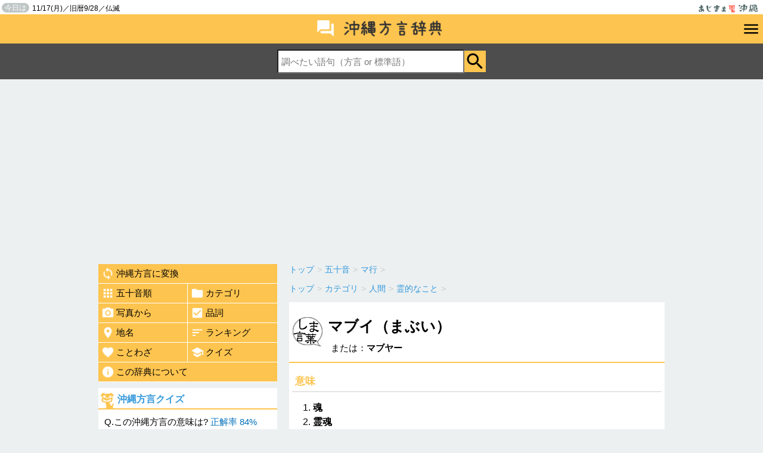

--- FILE ---
content_type: text/html; charset=UTF-8
request_url: https://hougen.ajima.jp/e311
body_size: 5222
content:
<!DOCTYPE html>
<html itemscope="" itemtype="http://schema.org/WebPage" lang="ja">
<head>
<script async src="https://securepubads.g.doubleclick.net/tag/js/gpt.js"></script>
<script>
  window.googletag = window.googletag || {cmd: []};
  googletag.cmd.push(function() {
    googletag.defineSlot('/9176203,22763879271/1790821', [[320, 100], [320, 50]], 'div-gpt-ad-1655456034867-0').addService(googletag.pubads());
    googletag.defineSlot('/9176203,22763879271/1791580', [728, 90], 'div-gpt-ad-1655887011082-0').addService(googletag.pubads());
    googletag.pubads().enableSingleRequest();
    googletag.pubads().collapseEmptyDivs(); //空のdivを閉じる
    googletag.enableServices();
  });
</script>
<meta charset="UTF-8">
<meta http-equiv="X-UA-Compatible" content="IE=edge,chrome=1">
<meta content="width=device-width, initial-scale=1, minimum-scale=1" name="viewport">
<meta name="apple-mobile-web-app-capable" content="yes">
<link rel="icon" type="image/vnd.microsoft.icon" href="/favicon.ico">
<title>マブイ（まぶい）とは | 沖縄方言辞典 あじまぁ</title>
<meta name="description" content="ウチナーグチ（沖縄弁）3557語の意味を紹介。マブイ（まぶい）とは【カテゴリ】霊的なこと" />
<meta property="og:title" content="マブイ（まぶい）とは | 沖縄方言辞典 あじまぁ">
<meta property="og:type" content="article">
<meta property="og:url" content="https://hougen.ajima.jp/e311">
<meta property="og:description" content="ウチナーグチ（沖縄弁）3557語の意味を紹介。マブイ（まぶい）とは【カテゴリ】霊的なこと">
<meta property="og:image" content="http://hougen.ajima.jp/img/ico300_hougen.png" />

<meta name="twitter:site" content="@anjinji" />
<meta name="twitter:card" content="summary_large_image" />
<meta name="twitter:title" content="マブイ（まぶい）とは | 沖縄方言辞典 あじまぁ" />
<meta name="twitter:description" content="ウチナーグチ（沖縄弁）3557語の意味を紹介。マブイ（まぶい）とは【カテゴリ】霊的なこと">
<meta name="twitter:image" content="https:http://hougen.ajima.jp/img/ico300_hougen.png">
<meta name="twitter:url" content="https://hougen.ajima.jp/e311">

<!--[if lt IE 9]>
<script async type="text/javascript" src="/js/html5.js"></script>
<script async src="//css3-mediaqueries-js.googlecode.com/svn/trunk/css3-mediaqueries.js"></script>
<![endif]-->
<script type="text/javascript" src="/js/jquery-1.9.1.min.js"></script>
<script type="text/javascript" src="/js/jquery.rcrumbs.js"></script>
<script async type="text/javascript" src="/js/common.js"></script>
<link href="/css/jquery.rcrumbs.css" async rel="stylesheet" type="text/css" media="all" />
<link href="/css/style.css" rel="stylesheet" type="text/css" media="all" />
<script>
  (function(i,s,o,g,r,a,m){i['GoogleAnalyticsObject']=r;i[r]=i[r]||function(){
  (i[r].q=i[r].q||[]).push(arguments)},i[r].l=1*new Date();a=s.createElement(o),
  m=s.getElementsByTagName(o)[0];a.async=1;a.src=g;m.parentNode.insertBefore(a,m)
  })(window,document,'script','//www.google-analytics.com/analytics.js','ga');

  ga('create', 'UA-5786253-1', 'auto');
  ga('require', 'displayfeatures');
  ga('send', 'pageview');

</script>
<script async src="https://pagead2.googlesyndication.com/pagead/js/adsbygoogle.js?client=ca-pub-5494588992512175"
     crossorigin="anonymous"></script>
</head>
<body>
<div id="fb-root"></div>
<script>(function(d, s, id) {
  var js, fjs = d.getElementsByTagName(s)[0];
  if (d.getElementById(id)) return;
  js = d.createElement(s); js.id = id;
  js.src = "//connect.facebook.net/ja_JP/sdk.js#xfbml=1&version=v2.4";
  fjs.parentNode.insertBefore(js, fjs);
}(document, 'script', 'facebook-jssdk'));</script>
<div id="header">
<header>
	<div id="top">
	<div class="pr">
	<h1><a href="http://ajima.jp/"><img src="/img/logo.png" alt="あじまぁ沖縄"></a></h1>
	<p><span>今日は</span>11/17(月)／旧暦9/28／仏滅</p>	</div>
	</div>
	<div id="hougen_header">
	<h2><a href="/"><img src="/img/logo_hougen.png" alt="沖縄方言辞典" width="240"></a></h2>
	<div id="btn_menu"><a href="javascript:void();"><img src="/img/ic_menu_black_36dp.png" alt="沖縄方言メニュー" width="30"></a><span class="nav_hide"></span></div>
	</div>
	<nav id="navigation" class="nav_hide">
	<ul>
		<li><a href="/honyaku/">沖縄方言に変換</a></li>
		<li><a href="/gojyuon/">五十音順</a></li>
		<li><a href="/category/">カテゴリ</a></li>
		<li><a href="/index_photo/">写真から</a></li>
		<li><a href="/hinshi/">品詞</a></li>
		<li><a href="/timei/">地名</a></li>
		<li><a href="/ranking/">ランキング</a></li>
		<li><a href="/kotowaza/">ことわざ</a></li>
		<li><a href="/quiz/">クイズ</a></li>
		<li><a href="/about.php">この辞典について</a></li>
	</ul>
	</nav>
	<nav id="search" class="search_hide">
	<form method="get" action="/s.php">
	<input type="text" name="q" id="q" value="" placeholder="調べたい語句（方言 or 標準語）"><input type="submit" class="btn_search" value="検索" onclick="return search_submit();">
	</form>
	</nav>
</header>
</div>
<div id="content">
	<div class="main">
					<div class="rcrumbs" id="pankuzu_gojyuon">
				<ul itemscope itemtype="http://data-vocabulary.org/Breadcrumb"><li><a href="/" itemprop="url"><span itemprop="title">トップ</span></a><span class="divider">&gt;</span></li><li itemprop="child" itemscope itemtype="http://data-vocabulary.org/Breadcrumb"><a href="/gojyuon/" itemprop="url"><span itemprop="title">五十音</span></a><span class="divider">&gt;</span></li><li itemprop="child" itemscope itemtype="http://data-vocabulary.org/Breadcrumb"><a href="/gojyuon/ma/" itemprop="url"><span itemprop="title">マ行</span></a><span class="divider">&gt;</span></li></ul>			</div>
							<div class="rcrumbs" id="pankuzu0">
				<ul itemscope itemtype="http://data-vocabulary.org/Breadcrumb"><li><a href="/" itemprop="url"><span itemprop="title">トップ</span></a><span class="divider">&gt;</span></li><li itemprop="child" itemscope itemtype="http://data-vocabulary.org/Breadcrumb"><a href="/category/" itemprop="url"><span itemprop="title">カテゴリ</span></a><span class="divider">&gt;</span></li><li itemprop="child" itemscope itemtype="http://data-vocabulary.org/Breadcrumb"><a href="/category/human" itemprop="url"><span itemprop="title">人間</span></a><span class="divider">&gt;</span></li><li itemprop="child" itemscope itemtype="http://data-vocabulary.org/Breadcrumb"><a href="/category/human/spiritual/" itemprop="url"><span itemprop="title">霊的なこと</span></a><span class="divider">&gt;</span></li></ul>			</div>
						<article class="detail">
			<div class="box">
				<header class="midashi">
											<h1>マブイ（まぶい）</h1>
					
					<p>または：<strong>マブヤー</strong>&nbsp;</p>
				</header>
								<div class="detail_body">

					<h2 class="detail_sub">意味</h2>
					<ol start="1">
																					<li><strong>魂</strong></li>
																												<li><strong>霊魂</strong></li>
																		</ol>

											<h3 class="detail_sub">解説</h3>
						<div class="kaisetsu">
							沖縄では魂が生命の源と考えられています。<br />
事故や病気などは、マブイが離れたから・もしくはそれによりマブイが離れた（落とした）と言われ、マブイを取り戻す儀式を行ったりします。<br />
<br />
そんな私も子供の頃、事故にあぅてユタに行って色々やったのですがよく覚えてません（笑						</div>
					
					
					

											<dl class="kanren">
							<dt>耳にする度</dt>
							<dd>
								<img src="./img/hindo3.png" alt="使用頻度3" style="width:250px;">
								<p style="padding;5px;">日常生活でたまに耳にしたりする事がある位の方言。沖縄方言に詳しい人は普通に使います。</p>							</dd>
						</dl>
					
					<div style="text-align:right;padding:10PX 10px 5px 0;font-size:75%;"><a href="/inquiry.php" target="_blank">掲載内容の指摘</a></div>

											<h4 class="detail_sub">カテゴリ</h4>
						<ul class="cat"><li><a href="/category/human/spiritual/">霊的なこと</a></li></ul>					
											<h4 class="detail_sub">品詞</h4>
						<ul class="cat"><li><a href="/hinshi/meishi/">名詞</a><li></ul>					
											<h4 class="detail_sub">離島の方言</h4>
						<dl class="sonota">
															<dt>宮古方言：</dt>
								<dd>タマス</dd>
														
													</dl>
						<br style="clear:both;">
					



				</div>

				<h4 class="detail_sub">同じカテゴリの沖縄方言</h4>

									<div class="pickup_category2">
						<ul class="lang_list">
							<li>
								<div class="image"><a href="/e358">
																					<img src="//hougen.ajima.jp/_img/s/358.jpg" alt="ユタ">
																			</a></div>
								<div class="lang"><a href="/e358">ユタ</a></div>
								<div class="yaku">霊媒師</div>
								<div class="yaku_detail">民間の巫者（ふしゃ。神がか...</div>
							</li>
						</ul>
					</div>
									<div class="pickup_category2">
						<ul class="lang_list">
							<li>
								<div class="image"><a href="/e3450">
																					<img src="//hougen.ajima.jp/_img/s/3450.jpg" alt="ウフティラ">
																			</a></div>
								<div class="lang"><a href="/e3450">ウフティラ</a></div>
								<div class="yaku">大寺院</div>
								<div class="yaku_detail">琉球（沖縄）では首里の円覚...</div>
							</li>
						</ul>
					</div>
									<div class="pickup_category2">
						<ul class="lang_list">
							<li>
								<div class="image"><a href="/e1234">
																					<img src="//hougen.ajima.jp/_img/s/1234.jpg" alt="ウタキ">
																			</a></div>
								<div class="lang"><a href="/e1234">ウタキ</a></div>
								<div class="yaku">聖地の総称</div>
								<div class="yaku_detail">地域によって様々な呼び方が...</div>
							</li>
						</ul>
					</div>
				



				<br style="clear:both;">
				<!-- xxxxxxxxxxxxxxxxxxxxxxxxxxxxxxxxxxxxxxxxxxxxxxxx-->


	</article>
</div>
	<div class="side">
	
	<nav class="gmenu">
		<ul>
			<li class="col1"><a href="/honyaku/"><img src="/img/ic_loop_white_48dp.png" alt="">沖縄方言に変換</a></li>
			<li class="col2"><a href="/gojyuon/" class="left"><img src="/img/ic_apps_white_48dp.png" alt="">五十音順</a></li>
			<li class="col2"><a href="/category/"><img src="/img/ic_folder_white_48dp.png" alt="">カテゴリ</a></li>
			<li class="col2"><a href="/index_photo/" class="left"><img src="/img/ic_camera_alt_white_48dp.png" alt="">写真から</a></li>
			<li class="col2"><a href="/hinshi/"><img src="/img/ic_check_box_white_48dp.png" alt="">品詞</a></li>
			<li class="col2"><a href="/timei/" class="left"><img src="/img/ic_location_on_white_48dp.png" alt="">地名</a></li>
			<li class="col2"><a href="/ranking/"><img src="/img/ic_sort_white_48dp.png" alt="">ランキング</a></li>
			<li class="col2"><a href="/kotowaza/" class="left"><img src="/img/ic_favorite_white_48dp.png" alt="">ことわざ</a></li>
			<li class="col2"><a href="/quiz/"><img src="/img/ic_school_white_48dp.png" alt="">クイズ</a></li>
			<li class="col1"><a href="/about.php"><img src="/img/ic_info_white_48dp.png" alt="">この辞典について</a></li>
		</ul>
	</nav>
	<script type="text/javascript">
$(function(){
	$.ajax({
		type: "GET",
		url: "/send_quiz_html.php",
		data: "",
		success: function(html){
			$("#quiz_html").html(html);
		}
	});
});
</script>
	<div id="quiz_html"><div style="padding:10px;font-size:90%;">沖縄方言クイズを読み込み中...</div></div>
			<div class="ranking">
		<h2><a href="/ranking/">今日のランキング</a></h2>
		<ol>
						<li class="rank1"><a href="/s.php?q=%E5%AF%92%E3%81%84">寒い</a></li>
						<li class="rank2"><a href="/s.php?q=%E3%83%90%E3%82%AB">バカ</a></li>
						<li class="rank3"><a href="/s.php?q=%E3%81%BF%E3%82%93%E3%81%AA">みんな</a></li>
						<li class="rank4"><a href="/s.php?q=%E3%81%91%E3%81%A1">けち</a></li>
						<li class="rank5"><a href="/s.php?q=%E7%B5%B6%E5%AF%BE">絶対</a></li>
					</ol>
	</div>
	

	<div class="box" style="background:none;">
	<a href="https://siocal.com/okinawa/" target="_blank"><img src="/img/bn_siocal.png" alt="潮カレンダー"></a>
	</div>

	<div class="box" style="background:none;">
	PR
	<p style="text-align:center;"><a href="https://syarousi.okinawa/" target="_blank">沖縄の社労士総合事務所</a></p>
</div>
		
	
	
	</div>
	
	


</div>

<script type="text/javascript">
	$(document).ready(function() {
					$("#pankuzu_gojyuon").rcrumbs();
							$("#pankuzu0").rcrumbs();
					});
</script>
<div id="footer_area">
<div class="social">


<ul class="SnsArea">
	<li>
		<div class="fb-like" data-href="http://hougen.ajima.jp/e311" data-layout="box_count" data-action="like" data-show-faces="true" data-share="false"></div>
	</li>
	<li>
		<a href="https://twitter.com/share" class="twitter-share-button" data-counturl='http://hougen.ajima.jp/e311' data-url='https://hougen.ajima.jp/e311' data-via="anjinji" data-lang="ja" data-count="vertical">ツイート</a>
		<script>!function(d,s,id){var js,fjs=d.getElementsByTagName(s)[0],p=/^http:/.test(d.location)?'http':'https';if(!d.getElementById(id)){js=d.createElement(s);js.id=id;js.src=p+'://platform.twitter.com/widgets.js';fjs.parentNode.insertBefore(js,fjs);}}(document, 'script', 'twitter-wjs');</script>
	</li>
	<li>
		<a data-pocket-label="pocket" data-pocket-count="vertical" class="pocket-btn" data-lang="en" data-save-url="http://hougen.ajima.jp/e311"></a>
	</li>
	<!--
	<li>
		<span>
		<script type="text/javascript" src="//media.line.me/js/line-button.js?v=20140411" ></script>
		<script type="text/javascript">
		new media_line_me.LineButton({"pc":false,"lang":"ja","type":"e"});
		</script>
		</span>
	</li>
	-->
</ul>












</div>

<nav>
	<ul>
		<!--
		<li><a href="">サイトマップ</a></li>
		<li><a href="">運営者について</a></li>
		-->
		<li><a href="http://ajima.jp/inquiry.php" target="_blank">お問合せ</a></li>
		<li><a href="/privacy.php">プライバシーポリシー</a></li>

	</ul>
</nav>

<div id="footer">
<footer>&copy;2025 あじまぁ沖縄</footer>
</div>
</div>
<!--
<div id="pagetop" class="btn_css"><a href="#top"><img src="/img/pagetop2.png" alt="ページの先頭へ戻る" width="60"></a></div>
		-->
<script type="text/javascript">!function(d,i){if(!d.getElementById(i)){var j=d.createElement("script");j.id=i;j.src="https://widgets.getpocket.com/v1/j/btn.js?v=1";var w=d.getElementById(i);d.body.appendChild(j);}}(document,"pocket-btn-js");</script>
</body>
</html>


--- FILE ---
content_type: text/html; charset=UTF-8
request_url: https://hougen.ajima.jp/send_quiz_html.php
body_size: 448
content:
	<div class="quiz">
				<h2><a href="/quiz/">沖縄方言クイズ</a></h2>
						<p>Q.この沖縄方言の意味は? <span class="seikairitu">正解率 84%</span></p>
			<div class="quiz_hougen"><span>ドゥシ</span></div>
			<form action="/quiz/" method="post" name="quizform">
			<ul class="answer_list">
						<li>
			<input type="radio" name="a" id="a1217" value="1217" />
			<label for="a1217" class="radio">
			友人</label>
			<input type="hidden" name="q_list[]" value="友人" />
			<input type="hidden" name="q_list_id[]" value="1217" />
			</li>
						<li>
			<input type="radio" name="a" id="a1311" value="1311" />
			<label for="a1311" class="radio">
			ウニ</label>
			<input type="hidden" name="q_list[]" value="ウニ" />
			<input type="hidden" name="q_list_id[]" value="1311" />
			</li>
						<li>
			<input type="radio" name="a" id="a311" value="311" />
			<label for="a311" class="radio">
			霊魂</label>
			<input type="hidden" name="q_list[]" value="霊魂" />
			<input type="hidden" name="q_list_id[]" value="311" />
			</li>
						<li>
			<input type="radio" name="a" id="a1148" value="1148" />
			<label for="a1148" class="radio">
			シークヮーサーの別称</label>
			<input type="hidden" name="q_list[]" value="シークヮーサーの別称" />
			<input type="hidden" name="q_list_id[]" value="1148" />
			</li>
						</ul>
			<input type="submit" name="" class="btn_ans" value="解答する" onclick="return quiz_answer_check();">
			<input type="hidden" name="a_id" value="1217" />
			<input type="hidden" name="a_title" value="ドゥシ" />
			</form>
	</div>


--- FILE ---
content_type: text/html; charset=utf-8
request_url: https://www.google.com/recaptcha/api2/aframe
body_size: 269
content:
<!DOCTYPE HTML><html><head><meta http-equiv="content-type" content="text/html; charset=UTF-8"></head><body><script nonce="-AXOnYETMs3XqU52wd8fnw">/** Anti-fraud and anti-abuse applications only. See google.com/recaptcha */ try{var clients={'sodar':'https://pagead2.googlesyndication.com/pagead/sodar?'};window.addEventListener("message",function(a){try{if(a.source===window.parent){var b=JSON.parse(a.data);var c=clients[b['id']];if(c){var d=document.createElement('img');d.src=c+b['params']+'&rc='+(localStorage.getItem("rc::a")?sessionStorage.getItem("rc::b"):"");window.document.body.appendChild(d);sessionStorage.setItem("rc::e",parseInt(sessionStorage.getItem("rc::e")||0)+1);localStorage.setItem("rc::h",'1763322942057');}}}catch(b){}});window.parent.postMessage("_grecaptcha_ready", "*");}catch(b){}</script></body></html>